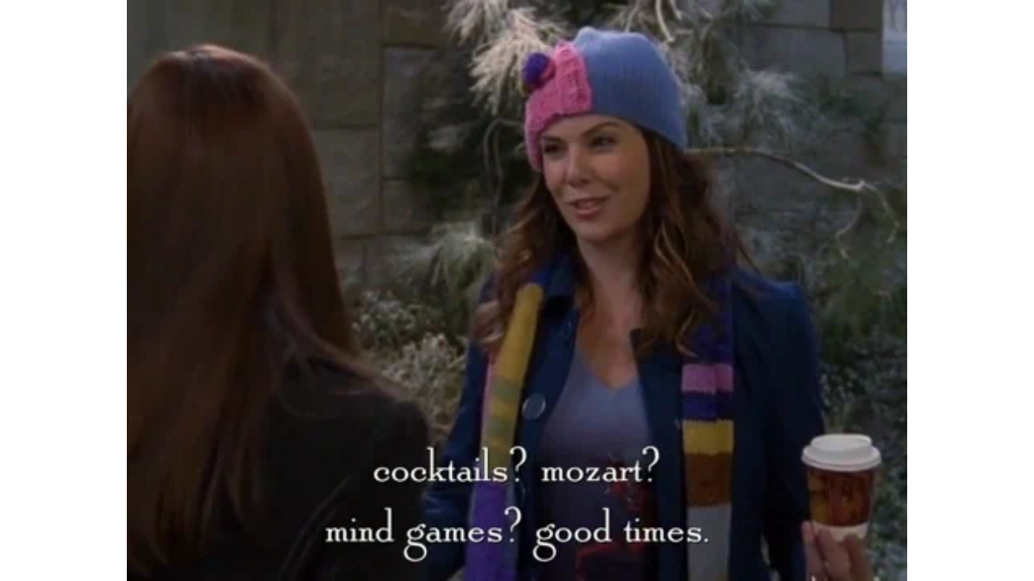

--- FILE ---
content_type: text/html
request_url: https://giphy.com/embed/l1AvAZ6J2qwqonKw0
body_size: 2779
content:

<!DOCTYPE html>
<html>
    <head>
        <meta charset="utf-8" />
        <title>Season 6 Netflix GIF by Gilmore Girls  - Find &amp; Share on GIPHY</title>
        
            <link rel="canonical" href="https://giphy.com/gifs/gilmoregirls-netflix-gilmore-girls-l1AvAZ6J2qwqonKw0" />
        
        <meta name="description" content="Life&#x27;s short. Talk fast. Gilmore Girls: A Year in the Life coming soon." />
        <meta name="author" content="GIPHY" />
        <meta name="keywords" content="Animated GIFs, GIFs, Giphy" />
        <meta name="alexaVerifyID" content="HMyPJIK-pLEheM5ACWFf6xvnA2U" />
        <meta name="viewport" content="width=device-width, initial-scale=1" />
        <meta name="robots" content="noindex, noimageindex, noai, noimageai" />
        <meta property="og:url" content="https://media4.giphy.com/media/v1.Y2lkPWRkYTI0ZDUwMmFkaHdnb2l5cWp4ZTZnZDE0dXppNW1zZzRxNGNlaGtiMG1mZGNyayZlcD12MV9pbnRlcm5hbF9naWZfYnlfaWQmY3Q9Zw/l1AvAZ6J2qwqonKw0/giphy.gif" />
        <meta property="og:title" content="Season 6 Netflix GIF by Gilmore Girls  - Find &amp; Share on GIPHY" />
        <meta property="og:description" content="Life&#x27;s short. Talk fast. Gilmore Girls: A Year in the Life coming soon." />
        <meta property="og:type" content="video.other" />
        <meta property="og:image" content="https://media4.giphy.com/media/v1.Y2lkPWRkYTI0ZDUwMmFkaHdnb2l5cWp4ZTZnZDE0dXppNW1zZzRxNGNlaGtiMG1mZGNyayZlcD12MV9pbnRlcm5hbF9naWZfYnlfaWQmY3Q9Zw/l1AvAZ6J2qwqonKw0/200.gif" />
        <meta property="og:site_name" content="GIPHY" />
        <meta property="fb:app_id" content="406655189415060" />
        <meta name="twitter:card" value="player" />
        <meta name="twitter:title" value="Season 6 Netflix GIF by Gilmore Girls  - Find &amp; Share on GIPHY" />
        <meta name="twitter:description" value="Life&#x27;s short. Talk fast. Gilmore Girls: A Year in the Life coming soon." />
        <meta name="twitter:image" value="https://media4.giphy.com/media/v1.Y2lkPWRkYTI0ZDUwMmFkaHdnb2l5cWp4ZTZnZDE0dXppNW1zZzRxNGNlaGtiMG1mZGNyayZlcD12MV9pbnRlcm5hbF9naWZfYnlfaWQmY3Q9Zw/l1AvAZ6J2qwqonKw0/giphy_s.gif" />
        <meta name="twitter:site" value="@giphy" />
        <style type="text/css">
            html,
            body {
                height: 100%;
            }

            body {
                margin: 0;
                padding: 0;
            }

            .embed {
                background: no-repeat url('https://media4.giphy.com/media/v1.Y2lkPWRkYTI0ZDUwMmFkaHdnb2l5cWp4ZTZnZDE0dXppNW1zZzRxNGNlaGtiMG1mZGNyayZlcD12MV9pbnRlcm5hbF9naWZfYnlfaWQmY3Q9Zw/l1AvAZ6J2qwqonKw0/200w_s.gif') center center;
                background-size: contain;
                height: 100%;
                width: 100%;
            }
        </style>
    </head>
    <!-- Google Tag Manager -->
    <script>
        ;(function (w, d, s, l, i) {
            w[l] = w[l] || []
            w[l].push({ 'gtm.start': new Date().getTime(), event: 'gtm.js' })
            var f = d.getElementsByTagName(s)[0],
                j = d.createElement(s),
                dl = l != 'dataLayer' ? '&l=' + l : ''
            j.async = true
            j.src = 'https://www.googletagmanager.com/gtm.js?id=' + i + dl
            f.parentNode.insertBefore(j, f)
        })(window, document, 'script', 'dataLayer', 'GTM-WJSSCWX')
    </script>
    <!-- End Google Tag Manager -->

    <script async src="https://www.googletagmanager.com/gtag/js?id=G-VNYPEBL4PG"></script>

    <body>
        <!-- Google Tag Manager (noscript) -->
        <noscript
            ><iframe
                src="https://www.googletagmanager.com/ns.html?id=GTM-WJSSCWX"
                height="0"
                width="0"
                style="display: none; visibility: hidden"
            ></iframe
        ></noscript>
        <!-- End Google Tag Manager (noscript) -->

        <div class="embed"></div>
        <script>
            window.GIPHY_FE_EMBED_KEY = 'eDs1NYmCVgdHvI1x0nitWd5ClhDWMpRE'
            window.GIPHY_API_URL = 'https://api.giphy.com/v1/'
            window.GIPHY_PINGBACK_URL = 'https://pingback.giphy.com'
        </script>
        <script src="/static/dist/runtime.a9eab25a.bundle.js"></script> <script src="/static/dist/gifEmbed.80980e8d.bundle.js"></script>
        <script>
            var Giphy = Giphy || {};
            if (Giphy.renderGifEmbed) {
                Giphy.renderGifEmbed(document.querySelector('.embed'), {
                    gif: {"id": "l1AvAZ6J2qwqonKw0", "title": "Season 6 Netflix GIF by Gilmore Girls ", "images": {"hd": {"width": 720, "height": 538, "mp4": "https://media4.giphy.com/media/v1.Y2lkPWRkYTI0ZDUwMmFkaHdnb2l5cWp4ZTZnZDE0dXppNW1zZzRxNGNlaGtiMG1mZGNyayZlcD12MV9pbnRlcm5hbF9naWZfYnlfaWQmY3Q9Zw/l1AvAZ6J2qwqonKw0/giphy-hd.mp4", "mp4_size": 675663}, "looping": {"mp4": "https://media4.giphy.com/media/v1.Y2lkPWRkYTI0ZDUwMmFkaHdnb2l5cWp4ZTZnZDE0dXppNW1zZzRxNGNlaGtiMG1mZGNyayZlcD12MV9pbnRlcm5hbF9naWZfYnlfaWQmY3Q9Zw/l1AvAZ6J2qwqonKw0/giphy-loop.mp4", "mp4_size": 1290713}, "source": {"url": "https://media4.giphy.com/media/v1.Y2lkPWRkYTI0ZDUwMmFkaHdnb2l5cWp4ZTZnZDE0dXppNW1zZzRxNGNlaGtiMG1mZGNyayZlcD12MV9pbnRlcm5hbF9naWZfYnlfaWQmY3Q9Zw/l1AvAZ6J2qwqonKw0/source.mp4", "width": 720, "height": 538, "size": 383623}, "downsized": {"url": "https://media4.giphy.com/media/v1.Y2lkPWRkYTI0ZDUwMmFkaHdnb2l5cWp4ZTZnZDE0dXppNW1zZzRxNGNlaGtiMG1mZGNyayZlcD12MV9pbnRlcm5hbF9naWZfYnlfaWQmY3Q9Zw/l1AvAZ6J2qwqonKw0/giphy-downsized.gif", "width": 378, "height": 282, "size": 1838196}, "downsized_large": {"url": "https://media4.giphy.com/media/v1.Y2lkPWRkYTI0ZDUwMmFkaHdnb2l5cWp4ZTZnZDE0dXppNW1zZzRxNGNlaGtiMG1mZGNyayZlcD12MV9pbnRlcm5hbF9naWZfYnlfaWQmY3Q9Zw/l1AvAZ6J2qwqonKw0/giphy.gif", "width": 480, "height": 358, "size": 4305534}, "downsized_medium": {"url": "https://media4.giphy.com/media/v1.Y2lkPWRkYTI0ZDUwMmFkaHdnb2l5cWp4ZTZnZDE0dXppNW1zZzRxNGNlaGtiMG1mZGNyayZlcD12MV9pbnRlcm5hbF9naWZfYnlfaWQmY3Q9Zw/l1AvAZ6J2qwqonKw0/giphy.gif", "width": 480, "height": 358, "size": 4305534}, "downsized_small": {"width": 337, "height": 252, "mp4": "https://media4.giphy.com/media/v1.Y2lkPWRkYTI0ZDUwMmFkaHdnb2l5cWp4ZTZnZDE0dXppNW1zZzRxNGNlaGtiMG1mZGNyayZlcD12MV9pbnRlcm5hbF9naWZfYnlfaWQmY3Q9Zw/l1AvAZ6J2qwqonKw0/giphy-downsized-small.mp4", "mp4_size": 117712}, "downsized_still": {"url": "https://media4.giphy.com/media/v1.Y2lkPWRkYTI0ZDUwMmFkaHdnb2l5cWp4ZTZnZDE0dXppNW1zZzRxNGNlaGtiMG1mZGNyayZlcD12MV9pbnRlcm5hbF9naWZfYnlfaWQmY3Q9Zw/l1AvAZ6J2qwqonKw0/giphy-downsized_s.gif", "width": 378, "height": 282, "size": 34227}, "fixed_height": {"url": "https://media4.giphy.com/media/v1.Y2lkPWRkYTI0ZDUwMmFkaHdnb2l5cWp4ZTZnZDE0dXppNW1zZzRxNGNlaGtiMG1mZGNyayZlcD12MV9pbnRlcm5hbF9naWZfYnlfaWQmY3Q9Zw/l1AvAZ6J2qwqonKw0/200.gif", "width": 268, "height": 200, "size": 1207364, "mp4": "https://media4.giphy.com/media/v1.Y2lkPWRkYTI0ZDUwMmFkaHdnb2l5cWp4ZTZnZDE0dXppNW1zZzRxNGNlaGtiMG1mZGNyayZlcD12MV9pbnRlcm5hbF9naWZfYnlfaWQmY3Q9Zw/l1AvAZ6J2qwqonKw0/200.mp4", "mp4_size": 170229, "webp": "https://media4.giphy.com/media/v1.Y2lkPWRkYTI0ZDUwMmFkaHdnb2l5cWp4ZTZnZDE0dXppNW1zZzRxNGNlaGtiMG1mZGNyayZlcD12MV9pbnRlcm5hbF9naWZfYnlfaWQmY3Q9Zw/l1AvAZ6J2qwqonKw0/200.webp", "webp_size": 515228}, "fixed_height_downsampled": {"url": "https://media4.giphy.com/media/v1.Y2lkPWRkYTI0ZDUwMmFkaHdnb2l5cWp4ZTZnZDE0dXppNW1zZzRxNGNlaGtiMG1mZGNyayZlcD12MV9pbnRlcm5hbF9naWZfYnlfaWQmY3Q9Zw/l1AvAZ6J2qwqonKw0/200_d.gif", "width": 268, "height": 200, "size": 142965, "webp": "https://media4.giphy.com/media/v1.Y2lkPWRkYTI0ZDUwMmFkaHdnb2l5cWp4ZTZnZDE0dXppNW1zZzRxNGNlaGtiMG1mZGNyayZlcD12MV9pbnRlcm5hbF9naWZfYnlfaWQmY3Q9Zw/l1AvAZ6J2qwqonKw0/200_d.webp", "webp_size": 82126}, "fixed_height_small": {"url": "https://media4.giphy.com/media/v1.Y2lkPWRkYTI0ZDUwMmFkaHdnb2l5cWp4ZTZnZDE0dXppNW1zZzRxNGNlaGtiMG1mZGNyayZlcD12MV9pbnRlcm5hbF9naWZfYnlfaWQmY3Q9Zw/l1AvAZ6J2qwqonKw0/100.gif", "width": 134, "height": 100, "size": 394120, "mp4": "https://media4.giphy.com/media/v1.Y2lkPWRkYTI0ZDUwMmFkaHdnb2l5cWp4ZTZnZDE0dXppNW1zZzRxNGNlaGtiMG1mZGNyayZlcD12MV9pbnRlcm5hbF9naWZfYnlfaWQmY3Q9Zw/l1AvAZ6J2qwqonKw0/100.mp4", "mp4_size": 66493, "webp": "https://media4.giphy.com/media/v1.Y2lkPWRkYTI0ZDUwMmFkaHdnb2l5cWp4ZTZnZDE0dXppNW1zZzRxNGNlaGtiMG1mZGNyayZlcD12MV9pbnRlcm5hbF9naWZfYnlfaWQmY3Q9Zw/l1AvAZ6J2qwqonKw0/100.webp", "webp_size": 195742}, "fixed_height_small_still": {"url": "https://media4.giphy.com/media/v1.Y2lkPWRkYTI0ZDUwMmFkaHdnb2l5cWp4ZTZnZDE0dXppNW1zZzRxNGNlaGtiMG1mZGNyayZlcD12MV9pbnRlcm5hbF9naWZfYnlfaWQmY3Q9Zw/l1AvAZ6J2qwqonKw0/100_s.gif", "width": 134, "height": 100, "size": 7644}, "fixed_height_still": {"url": "https://media4.giphy.com/media/v1.Y2lkPWRkYTI0ZDUwMmFkaHdnb2l5cWp4ZTZnZDE0dXppNW1zZzRxNGNlaGtiMG1mZGNyayZlcD12MV9pbnRlcm5hbF9naWZfYnlfaWQmY3Q9Zw/l1AvAZ6J2qwqonKw0/200_s.gif", "width": 268, "height": 200, "size": 20575}, "fixed_width": {"url": "https://media4.giphy.com/media/v1.Y2lkPWRkYTI0ZDUwMmFkaHdnb2l5cWp4ZTZnZDE0dXppNW1zZzRxNGNlaGtiMG1mZGNyayZlcD12MV9pbnRlcm5hbF9naWZfYnlfaWQmY3Q9Zw/l1AvAZ6J2qwqonKw0/200w.gif", "width": 200, "height": 149, "size": 751238, "mp4": "https://media4.giphy.com/media/v1.Y2lkPWRkYTI0ZDUwMmFkaHdnb2l5cWp4ZTZnZDE0dXppNW1zZzRxNGNlaGtiMG1mZGNyayZlcD12MV9pbnRlcm5hbF9naWZfYnlfaWQmY3Q9Zw/l1AvAZ6J2qwqonKw0/200w.mp4", "mp4_size": 116575, "webp": "https://media4.giphy.com/media/v1.Y2lkPWRkYTI0ZDUwMmFkaHdnb2l5cWp4ZTZnZDE0dXppNW1zZzRxNGNlaGtiMG1mZGNyayZlcD12MV9pbnRlcm5hbF9naWZfYnlfaWQmY3Q9Zw/l1AvAZ6J2qwqonKw0/200w.webp", "webp_size": 344162}, "fixed_width_downsampled": {"url": "https://media4.giphy.com/media/v1.Y2lkPWRkYTI0ZDUwMmFkaHdnb2l5cWp4ZTZnZDE0dXppNW1zZzRxNGNlaGtiMG1mZGNyayZlcD12MV9pbnRlcm5hbF9naWZfYnlfaWQmY3Q9Zw/l1AvAZ6J2qwqonKw0/200w_d.gif", "width": 200, "height": 149, "size": 87799, "webp": "https://media4.giphy.com/media/v1.Y2lkPWRkYTI0ZDUwMmFkaHdnb2l5cWp4ZTZnZDE0dXppNW1zZzRxNGNlaGtiMG1mZGNyayZlcD12MV9pbnRlcm5hbF9naWZfYnlfaWQmY3Q9Zw/l1AvAZ6J2qwqonKw0/200w_d.webp", "webp_size": 49752}, "fixed_width_small": {"url": "https://media4.giphy.com/media/v1.Y2lkPWRkYTI0ZDUwMmFkaHdnb2l5cWp4ZTZnZDE0dXppNW1zZzRxNGNlaGtiMG1mZGNyayZlcD12MV9pbnRlcm5hbF9naWZfYnlfaWQmY3Q9Zw/l1AvAZ6J2qwqonKw0/100w.gif", "width": 100, "height": 75, "size": 244567, "mp4": "https://media4.giphy.com/media/v1.Y2lkPWRkYTI0ZDUwMmFkaHdnb2l5cWp4ZTZnZDE0dXppNW1zZzRxNGNlaGtiMG1mZGNyayZlcD12MV9pbnRlcm5hbF9naWZfYnlfaWQmY3Q9Zw/l1AvAZ6J2qwqonKw0/100w.mp4", "mp4_size": 39987, "webp": "https://media4.giphy.com/media/v1.Y2lkPWRkYTI0ZDUwMmFkaHdnb2l5cWp4ZTZnZDE0dXppNW1zZzRxNGNlaGtiMG1mZGNyayZlcD12MV9pbnRlcm5hbF9naWZfYnlfaWQmY3Q9Zw/l1AvAZ6J2qwqonKw0/100w.webp", "webp_size": 125400}, "fixed_width_small_still": {"url": "https://media4.giphy.com/media/v1.Y2lkPWRkYTI0ZDUwMmFkaHdnb2l5cWp4ZTZnZDE0dXppNW1zZzRxNGNlaGtiMG1mZGNyayZlcD12MV9pbnRlcm5hbF9naWZfYnlfaWQmY3Q9Zw/l1AvAZ6J2qwqonKw0/100w_s.gif", "width": 100, "height": 75, "size": 4811}, "fixed_width_still": {"url": "https://media4.giphy.com/media/v1.Y2lkPWRkYTI0ZDUwMmFkaHdnb2l5cWp4ZTZnZDE0dXppNW1zZzRxNGNlaGtiMG1mZGNyayZlcD12MV9pbnRlcm5hbF9naWZfYnlfaWQmY3Q9Zw/l1AvAZ6J2qwqonKw0/200w_s.gif", "width": 200, "height": 149, "size": 14191}, "original": {"url": "https://media4.giphy.com/media/v1.Y2lkPWRkYTI0ZDUwMmFkaHdnb2l5cWp4ZTZnZDE0dXppNW1zZzRxNGNlaGtiMG1mZGNyayZlcD12MV9pbnRlcm5hbF9naWZfYnlfaWQmY3Q9Zw/l1AvAZ6J2qwqonKw0/giphy.gif", "width": 480, "height": 358, "size": 4305534, "frames": 66, "hash": "a02dd1fe8b708ea16b9f56a3b4634d71", "mp4": "https://media4.giphy.com/media/v1.Y2lkPWRkYTI0ZDUwMmFkaHdnb2l5cWp4ZTZnZDE0dXppNW1zZzRxNGNlaGtiMG1mZGNyayZlcD12MV9pbnRlcm5hbF9naWZfYnlfaWQmY3Q9Zw/l1AvAZ6J2qwqonKw0/giphy.mp4", "mp4_size": 402707, "webp": "https://media4.giphy.com/media/v1.Y2lkPWRkYTI0ZDUwMmFkaHdnb2l5cWp4ZTZnZDE0dXppNW1zZzRxNGNlaGtiMG1mZGNyayZlcD12MV9pbnRlcm5hbF9naWZfYnlfaWQmY3Q9Zw/l1AvAZ6J2qwqonKw0/giphy.webp", "webp_size": 894474}, "original_mp4": {"width": 480, "height": 358, "mp4": "https://media4.giphy.com/media/v1.Y2lkPWRkYTI0ZDUwMmFkaHdnb2l5cWp4ZTZnZDE0dXppNW1zZzRxNGNlaGtiMG1mZGNyayZlcD12MV9pbnRlcm5hbF9naWZfYnlfaWQmY3Q9Zw/l1AvAZ6J2qwqonKw0/giphy.mp4", "mp4_size": 402707}, "original_still": {"url": "https://media4.giphy.com/media/v1.Y2lkPWRkYTI0ZDUwMmFkaHdnb2l5cWp4ZTZnZDE0dXppNW1zZzRxNGNlaGtiMG1mZGNyayZlcD12MV9pbnRlcm5hbF9naWZfYnlfaWQmY3Q9Zw/l1AvAZ6J2qwqonKw0/giphy_s.gif", "width": 480, "height": 358, "size": 73702}, "preview": {"width": 353, "height": 264, "mp4": "https://media4.giphy.com/media/v1.Y2lkPWRkYTI0ZDUwMmFkaHdnb2l5cWp4ZTZnZDE0dXppNW1zZzRxNGNlaGtiMG1mZGNyayZlcD12MV9pbnRlcm5hbF9naWZfYnlfaWQmY3Q9Zw/l1AvAZ6J2qwqonKw0/giphy-preview.mp4", "mp4_size": 30512}, "preview_gif": {"url": "https://media4.giphy.com/media/v1.Y2lkPWRkYTI0ZDUwMmFkaHdnb2l5cWp4ZTZnZDE0dXppNW1zZzRxNGNlaGtiMG1mZGNyayZlcD12MV9pbnRlcm5hbF9naWZfYnlfaWQmY3Q9Zw/l1AvAZ6J2qwqonKw0/giphy-preview.gif", "width": 87, "height": 65, "size": 48291}, "preview_webp": {"url": "https://media4.giphy.com/media/v1.Y2lkPWRkYTI0ZDUwMmFkaHdnb2l5cWp4ZTZnZDE0dXppNW1zZzRxNGNlaGtiMG1mZGNyayZlcD12MV9pbnRlcm5hbF9naWZfYnlfaWQmY3Q9Zw/l1AvAZ6J2qwqonKw0/giphy-preview.webp", "width": 174, "height": 130, "size": 43842}}, "is_video": false, "tags": [], "cta": {"text": "", "link": ""}, "featured_tags": [], "embed_url": "https://giphy.com/embed/l1AvAZ6J2qwqonKw0", "relative_url": "/gifs/gilmoregirls-netflix-gilmore-girls-l1AvAZ6J2qwqonKw0", "type": "gif", "index_id": 29223693, "slug": "gilmoregirls-netflix-gilmore-girls-l1AvAZ6J2qwqonKw0", "url": "https://giphy.com/gifs/gilmoregirls-netflix-gilmore-girls-l1AvAZ6J2qwqonKw0", "short_url": null, "bitly_url": null, "username": "gilmoregirls", "rating": "g", "source_image_url": null, "source_post_url": "", "source_content_url": null, "source_tld": "", "source_domain": null, "source_caption": "cocktails? mozart?\nmind games? good times.", "source_body": null, "has_attribution": false, "is_hidden": false, "is_removed": false, "is_community": false, "is_anonymous": false, "is_featured": false, "is_realtime": false, "is_indexable": null, "is_sticker": false, "is_preserve_size": null, "is_trending": false, "gps_no_trend": false, "create_datetime": null, "update_datetime": null, "trending_datetime": null, "external_media": null, "import_type": null, "user": {"id": 1075505, "username": "gilmoregirls", "avatar_url": "https://media.giphy.com/channel_assets/gilmoregirls/Z7UIgXCANSoA.png", "display_name": "Gilmore Girls", "user_type": "partner", "twitter": "GilmoreGirls", "is_public": true, "is_verified": true, "is_freelance": false, "is_community": false, "is_upgraded": true, "is_partner_or_artist": true, "suppress_chrome": false, "website_url": "http://netflix.com/title/80109415", "twitter_url": "https://twitter.com/GilmoreGirls", "facebook_url": "https://www.facebook.com/GilmoreGirls/", "instagram_url": "https://instagram.com/GilmoreGirls", "tumblr_url": "", "tiktok_url": "", "youtube_url": "", "attribution_display_name": "Gilmore Girls", "disable_freelance_popup": false, "name": "Gilmore Girls", "about_bio": "Watch Gilmore Girls Seasons 1-7 on Netflix. A Year in the Life premieres November 25.", "description": "Watch Gilmore Girls Seasons 1-7 on Netflix. A Year in the Life premieres November 25.", "profile_url": "https://giphy.com/gilmoregirls"}, "alt_text": ""},
                    autoPlay: "",
                    hideVideo: false,
                    isTwitter: false,
                    trackingQueryString: 'utm_source=iframe&utm_medium=embed&utm_campaign=Embeds&utm_term='
                })
            }
        </script>
    </body>
</html>
